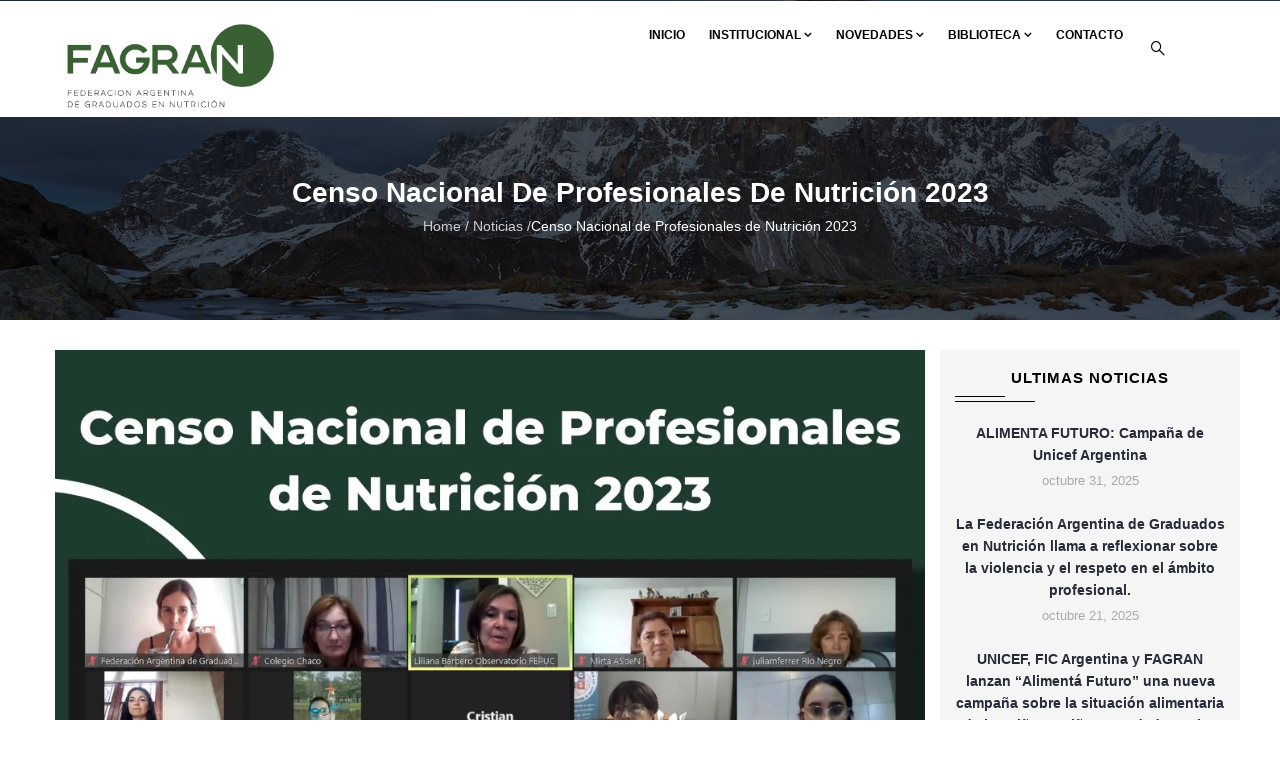

--- FILE ---
content_type: text/html; charset=UTF-8
request_url: https://www.fagran.org.ar/2022/12/01/censo-nacional-de-profesionales-de-nutricion-2023/
body_size: 15973
content:
<!DOCTYPE html><html lang="es" class="no-js"><head><script data-no-optimize="1">var litespeed_docref=sessionStorage.getItem("litespeed_docref");litespeed_docref&&(Object.defineProperty(document,"referrer",{get:function(){return litespeed_docref}}),sessionStorage.removeItem("litespeed_docref"));</script> <meta http-equiv="content-type" content="text/html; charset=UTF-8"><meta name="apple-touch-fullscreen" content="yes"/><meta name="MobileOptimized" content="320"/><meta name="viewport" content="width=device-width, initial-scale=1, maximum-scale=1, user-scalable=no"><link rel="profile" href="http://gmpg.org/xfn/11"><title>Censo Nacional de Profesionales de Nutrición 2023 &#8211; Fagran</title><meta name='robots' content='max-image-preview:large' /><link rel='dns-prefetch' href='//fonts.googleapis.com' /><link rel='preconnect' href='https://fonts.gstatic.com' crossorigin /><link rel="alternate" type="application/rss+xml" title="Fagran &raquo; Feed" href="https://www.fagran.org.ar/feed/" /><link rel="alternate" type="application/rss+xml" title="Fagran &raquo; Feed de los comentarios" href="https://www.fagran.org.ar/comments/feed/" /><link rel="alternate" type="application/rss+xml" title="Fagran &raquo; Comentario Censo Nacional de Profesionales de Nutrición 2023 del feed" href="https://www.fagran.org.ar/2022/12/01/censo-nacional-de-profesionales-de-nutricion-2023/feed/" /><style id="litespeed-ccss">.wp-block-file__embed{margin-bottom:1em}ol,ul{box-sizing:border-box}:root{--wp--preset--font-size--normal:16px;--wp--preset--font-size--huge:42px}body{--wp--preset--color--black:#000;--wp--preset--color--cyan-bluish-gray:#abb8c3;--wp--preset--color--white:#fff;--wp--preset--color--pale-pink:#f78da7;--wp--preset--color--vivid-red:#cf2e2e;--wp--preset--color--luminous-vivid-orange:#ff6900;--wp--preset--color--luminous-vivid-amber:#fcb900;--wp--preset--color--light-green-cyan:#7bdcb5;--wp--preset--color--vivid-green-cyan:#00d084;--wp--preset--color--pale-cyan-blue:#8ed1fc;--wp--preset--color--vivid-cyan-blue:#0693e3;--wp--preset--color--vivid-purple:#9b51e0;--wp--preset--gradient--vivid-cyan-blue-to-vivid-purple:linear-gradient(135deg,rgba(6,147,227,1) 0%,#9b51e0 100%);--wp--preset--gradient--light-green-cyan-to-vivid-green-cyan:linear-gradient(135deg,#7adcb4 0%,#00d082 100%);--wp--preset--gradient--luminous-vivid-amber-to-luminous-vivid-orange:linear-gradient(135deg,rgba(252,185,0,1) 0%,rgba(255,105,0,1) 100%);--wp--preset--gradient--luminous-vivid-orange-to-vivid-red:linear-gradient(135deg,rgba(255,105,0,1) 0%,#cf2e2e 100%);--wp--preset--gradient--very-light-gray-to-cyan-bluish-gray:linear-gradient(135deg,#eee 0%,#a9b8c3 100%);--wp--preset--gradient--cool-to-warm-spectrum:linear-gradient(135deg,#4aeadc 0%,#9778d1 20%,#cf2aba 40%,#ee2c82 60%,#fb6962 80%,#fef84c 100%);--wp--preset--gradient--blush-light-purple:linear-gradient(135deg,#ffceec 0%,#9896f0 100%);--wp--preset--gradient--blush-bordeaux:linear-gradient(135deg,#fecda5 0%,#fe2d2d 50%,#6b003e 100%);--wp--preset--gradient--luminous-dusk:linear-gradient(135deg,#ffcb70 0%,#c751c0 50%,#4158d0 100%);--wp--preset--gradient--pale-ocean:linear-gradient(135deg,#fff5cb 0%,#b6e3d4 50%,#33a7b5 100%);--wp--preset--gradient--electric-grass:linear-gradient(135deg,#caf880 0%,#71ce7e 100%);--wp--preset--gradient--midnight:linear-gradient(135deg,#020381 0%,#2874fc 100%);--wp--preset--font-size--small:13px;--wp--preset--font-size--medium:20px;--wp--preset--font-size--large:36px;--wp--preset--font-size--x-large:42px;--wp--preset--spacing--20:.44rem;--wp--preset--spacing--30:.67rem;--wp--preset--spacing--40:1rem;--wp--preset--spacing--50:1.5rem;--wp--preset--spacing--60:2.25rem;--wp--preset--spacing--70:3.38rem;--wp--preset--spacing--80:5.06rem;--wp--preset--shadow--natural:6px 6px 9px rgba(0,0,0,.2);--wp--preset--shadow--deep:12px 12px 50px rgba(0,0,0,.4);--wp--preset--shadow--sharp:6px 6px 0px rgba(0,0,0,.2);--wp--preset--shadow--outlined:6px 6px 0px -3px rgba(255,255,255,1),6px 6px rgba(0,0,0,1);--wp--preset--shadow--crisp:6px 6px 0px rgba(0,0,0,1)}[class^=gv-icon]{font-family:'gva-icon'!important;speak:none;font-style:normal;font-weight:400;font-variant:normal;text-transform:none;line-height:1;-webkit-font-smoothing:antialiased;-moz-osx-font-smoothing:grayscale}.gv-icon-4:before{content:"\e903"}.gv-icon-8:before{content:"\e907"}.gv-icon-52:before{content:"\e933"}.gv-icon-103:before{content:"\e966"}.gv-icon-194:before{content:"\e9c1"}.gv-icon-579:before{content:"\eb42"}.gv-icon-1126:before{content:"\ed65"}.fa{display:inline-block;font:normal normal normal 14px/1 FontAwesome;font-size:inherit;text-rendering:auto;-webkit-font-smoothing:antialiased;-moz-osx-font-smoothing:grayscale}html{font-family:sans-serif;-ms-text-size-adjust:100%;-webkit-text-size-adjust:100%}body{margin:0}article,header,section{display:block}[hidden]{display:none}a{background:0 0}h1{font-size:2em;margin:.67em 0}img{border:0}input{color:inherit;font:inherit;margin:0}input[type=submit]{-webkit-appearance:button}input::-moz-focus-inner{border:0;padding:0}input{line-height:normal}*{-webkit-box-sizing:border-box;-moz-box-sizing:border-box;box-sizing:border-box}*:before,*:after{-webkit-box-sizing:border-box;-moz-box-sizing:border-box;box-sizing:border-box}html{font-size:10px}body{font-family:"Open Sans",Arial,Helvetica,sans-serif;font-size:14px;line-height:1.8;color:#657184;background:#fff;font-weight:400}input{font-family:inherit;font-size:inherit;line-height:inherit}a{color:#262c38;text-decoration:none}img{vertical-align:middle}h1{font-family:"Montserrat","Helvetica Neue",Helvetica,Arial,sans-serif;font-weight:600;line-height:1.1;color:#262c38}h1{margin-top:25px;margin-bottom:12.5px}h1{font-size:30px}.text-center{text-align:center}ul,ol{margin-top:0;margin-bottom:12.5px}ul ul{margin-bottom:0}.container{margin-right:auto;margin-left:auto;padding-left:15px;padding-right:15px}.container:before,.container:after{content:" ";display:table}.container:after{clear:both}@media (min-width:768px){.container{width:750px}}@media (min-width:992px){.container{width:970px}}@media (min-width:1200px){.container{width:1200px}}.row{margin-left:-15px;margin-right:-15px}.row:before,.row:after{content:" ";display:table}.row:after{clear:both}.col-md-2,.col-lg-2,.col-xs-4,.col-md-9,.col-lg-9,.col-md-10,.col-lg-10,.col-xs-12,.col-sm-12{position:relative;min-height:1px;padding-left:15px;padding-right:15px}.col-xs-4,.col-xs-12{float:left}.col-xs-4{width:33.33333%}.col-xs-12{width:100%}@media (min-width:768px){.col-sm-12{float:left}.col-sm-12{width:100%}}@media (min-width:992px){.col-md-2,.col-md-9,.col-md-10{float:left}.col-md-2{width:16.66667%}.col-md-9{width:75%}.col-md-10{width:83.33333%}}@media (min-width:1200px){.col-lg-2,.col-lg-9,.col-lg-10{float:left}.col-lg-2{width:16.66667%}.col-lg-9{width:75%}.col-lg-10{width:83.33333%}}.form-control{display:block;width:100%;height:39px;padding:6px 12px;font-size:14px;line-height:1.8;color:#555;background-color:#fff;background-image:none;border:1px solid #ccc;border-radius:4px;-webkit-box-shadow:inset 0 1px 1px rgba(0,0,0,.075);box-shadow:inset 0 1px 1px rgba(0,0,0,.075)}.form-control::-moz-placeholder{color:#777;opacity:1}.form-control:-ms-input-placeholder{color:#777}.form-control::-webkit-input-placeholder{color:#777}.caret{display:inline-block;width:8px;height:8px;position:relative}.caret:after{content:'\f107';position:absolute;left:0;top:-1px;z-index:1;font-family:'FontAwesome';line-height:1}.input-group-addon{display:table-cell}.input-group-addon{width:1%;white-space:nowrap;vertical-align:middle}.input-group-addon{padding:6px 12px;font-size:14px;font-weight:400;line-height:1;color:#555;text-align:center;background-color:#eee;border:1px solid #ccc;border-radius:4px}.input-group-addon:last-child{border-bottom-left-radius:0;border-top-left-radius:0}.input-group-addon:last-child{border-left:0}.nav{margin-bottom:0;padding-left:0;list-style:none}.nav:before,.nav:after{content:" ";display:table}.nav:after{clear:both}.nav>li{position:relative;display:block}.nav>li>a{position:relative;display:block;padding:8px 30px}.navbar-collapse{overflow-x:visible;padding-right:10px;padding-left:10px;border-top:1px solid transparent;box-shadow:inset 0 1px 0 rgba(255,255,255,.1);-webkit-overflow-scrolling:touch}.navbar-collapse:before,.navbar-collapse:after{content:" ";display:table}.navbar-collapse:after{clear:both}@media (min-width:768px){.navbar-collapse{width:auto;border-top:0;box-shadow:none}}.navbar-nav{margin:5px -10px}.navbar-nav>li>a{padding-top:10px;padding-bottom:10px;line-height:25px}@media (min-width:768px){.navbar-nav{float:left;margin:0}.navbar-nav>li{float:left}.navbar-nav>li>a{padding-top:10px;padding-bottom:10px}}.breadcrumb{padding:8px 15px;margin-bottom:25px;list-style:none;background-color:transparent;border-radius:4px}.breadcrumb>li{display:inline-block}.breadcrumb>.active{color:#777}.clearfix:before,.clearfix:after{content:" ";display:table}.clearfix:after{clear:both}.hidden{display:none!important;visibility:hidden!important}@-ms-viewport{width:device-width}@media (max-width:767px){.hidden-xs{display:none!important}}@media (min-width:768px) and (max-width:991px){.hidden-sm{display:none!important}}@media (min-width:992px) and (max-width:1199px){.hidden-md{display:none!important}}@media (min-width:1200px){.hidden-lg{display:none!important}}#gva-quickview{position:relative;display:none;max-width:1080px;margin:0 auto;background:#fff}@media (max-width:1100px){#gva-quickview{max-width:550px}}body{overflow-x:hidden;height:auto!important}a{word-break:break-word}img{border:0;vertical-align:top;max-width:100%;height:auto}input[type=text]{background-color:#fff;-webkit-box-shadow:0 0 2px 2px rgba(0,0,0,.02) inset;box-shadow:0 0 2px 2px rgba(0,0,0,.02) inset;border:1px solid rgba(0,0,0,.1);padding:5px 10px}ul li{border:none!important;margin-bottom:0;padding-bottom:0}ol li{border:none!important;margin-bottom:0;padding-bottom:0}.pstatic{position:static!important}.prelative{position:relative!important}html{overflow-x:hidden!important}body{overflow-x:hidden!important}body .wrapper-page{background:#fff;position:relative;z-index:99}.main-page-content{position:relative;z-index:99}#wp-content{min-height:150px;background:#fff}.return-top{background-color:#444;border:2px solid #444;color:#fff;font-weight:700;text-align:center;position:fixed;bottom:30px;right:30px;z-index:999;width:45px;height:45px;text-transform:uppercase;line-height:52px;display:none}.return-top i{font-size:24px}.gva-search-content{opacity:0;filter:alpha(opacity=0);visibility:hidden;z-index:9999;position:fixed;width:100%;height:auto;background:#fff;padding:35px 10px;margin:0 auto;left:0;top:-100px;-webkit-box-shadow:2px 5px 8px rgba(0,0,0,.1);box-shadow:2px 5px 8px rgba(0,0,0,.1)}@media (max-width:991px){.gva-search-content{padding:15px 10px}}.gva-search-content .close-search{color:#000;position:absolute;top:50%;margin-top:-12px;right:30px;z-index:999;line-height:1;display:none}.gva-search-content .close-search i{font-size:24px}.gva-search-content .search-content-inner{width:100%;background:#fff;max-width:900px;margin:0 auto;padding:0}@media (max-width:1020px){.gva-search-content .search-content-inner{padding-right:45px}}.gva-search-content .search-content-inner .content-inner{max-width:1000px;margin:0 auto}@media (max-width:991px){header{padding-top:0!important;padding-bottom:0!important}}header .canvas-menu{float:left;z-index:9;position:absolute;top:50%;margin-top:-10px;left:25px}header.header-default .cart-v2{float:right}.header-mobile{background:#fff!important;width:100%;padding-top:15px;padding-bottom:15px;position:relative}.header-mobile img{vertical-align:middle}.header-mobile .canvas-menu{top:50%!important;margin-top:-15px!important;line-height:1}.header-mobile .canvas-menu a{color:#000!important;font-size:24px}.header-mobile .right,.header-mobile .left{position:static!important}.header-mobile .main-search{margin-top:-18px}.header-mobile .main-search i{color:#000!important}.header-v2{background:rgba(0,0,0,.1);position:absolute;top:0;left:0;width:100%;z-index:999;margin-top:1px}@media (max-width:991px){.header-v2{position:relative}}.header-v2 .logo{padding-top:12px}.header-v2 .header-right{padding-right:80px}.header-v2 .main-search{position:absolute;top:40%;right:50px;width:30px;height:30px;margin-top:-14px;text-align:center;line-height:30px;z-index:11}.header-v2 .mini-cart-header{position:absolute;top:50%;margin-top:-20px;right:15px;z-index:99}.header-v2 ul.navbar-nav.gva-nav-menu{float:right!important}.header-v2 ul.navbar-nav.gva-nav-menu>li>a{color:#fff}.header-v2 ul.navbar-nav.gva-nav-menu>li>a:after{content:'';width:auto;height:1px;position:absolute;left:10px;right:10px;bottom:10px;background:#fff;z-index:11;opacity:0;filter:alpha(opacity=0)}.header-v2 .gva-search a{color:#000}.header-v2 .canvas-menu a{color:#fff}ul.navbar-nav.gva-nav-menu{float:left}ul.navbar-nav.gva-nav-menu>li{margin:0;padding:0;position:relative;list-style:none}ul.navbar-nav.gva-nav-menu>li>a{font-size:12px;font-weight:700;padding:22px 12px;height:auto;position:relative;text-transform:uppercase}ul.navbar-nav.gva-nav-menu>li>a .caret{margin-left:3px;top:-1px}ul.navbar-nav.gva-nav-menu>li:last-child>a:before{display:none}ul.navbar-nav.gva-nav-menu>li>.submenu-inner{border:1px solid rgba(0,0,0,.1)}ul.navbar-nav.gva-nav-menu>li .submenu-inner{-webkit-box-shadow:0 5px 5px rgba(0,0,0,.1);box-shadow:0 5px 5px rgba(0,0,0,.1)}ul.navbar-nav.gva-nav-menu>li .submenu-inner,ul.navbar-nav.gva-nav-menu>li ul.submenu-inner{opacity:0;filter:alpha(opacity=0);-webkit-transform:scale(0);-ms-transform:scale(0);-o-transform:scale(0);transform:scale(0);visibility:hidden;position:absolute;display:block;top:100%;z-index:99999;margin-top:-1px;border-radius:0;-webkit-border-radius:0;-moz-border-radius:0;-ms-border-radius:0;-o-border-radius:0;min-width:200px;padding:15px;background:#fff;list-style-type:none}ul.navbar-nav.gva-nav-menu>li .submenu-inner li,ul.navbar-nav.gva-nav-menu>li ul.submenu-inner li{background:0 0;z-index:9;position:relative;text-align:left}ul.navbar-nav.gva-nav-menu>li .submenu-inner li:last-child,ul.navbar-nav.gva-nav-menu>li ul.submenu-inner li:last-child{border-bottom:none}ul.navbar-nav.gva-nav-menu>li .submenu-inner li a,ul.navbar-nav.gva-nav-menu>li ul.submenu-inner li a{display:block;line-height:1.4;padding:10px 0;font-size:14px}.gva-offcanvas-content{position:fixed;left:-300px;width:300px;max-width:85%;top:0;bottom:0;z-index:9999;visibility:hidden;background:#fff;-webkit-box-shadow:0 0 5px rgba(0,0,0,.3);box-shadow:0 0 5px rgba(0,0,0,.3);opacity:0;filter:alpha(opacity=0)}.gva-offcanvas-content a{color:#000}.gva-offcanvas-content .close-canvas{background:#fff;position:absolute;left:100%;top:100px;z-index:999;font-size:18px;text-align:center;line-height:45px;border:1px solid rgba(0,0,0,.1);-webkit-box-shadow:2px 3px 3px rgba(0,0,0,.1);box-shadow:2px 3px 3px rgba(0,0,0,.1)}.gva-offcanvas-content .close-canvas a{display:inline-block;width:45px;height:45px;color:#000}.gva-offcanvas-content .wp-sidebar{overflow-x:hidden;height:100%;padding:20px}.gva-offcanvas-content #gva-mobile-menu{padding:0}.gva-offcanvas-content #gva-mobile-menu ul.gva-mobile-menu{width:100%;margin:0;padding:0}.gva-offcanvas-content #gva-mobile-menu ul.gva-mobile-menu>li{position:relative!important;border-bottom:1px solid rgba(0,0,0,.1);display:block;width:100%}.gva-offcanvas-content #gva-mobile-menu ul.gva-mobile-menu>li a{padding:15px 0 12px;font-family:"Montserrat","Helvetica Neue",Helvetica,Arial,sans-serif;font-size:13px;text-transform:uppercase;font-weight:600;color:#000}.gva-offcanvas-content #gva-mobile-menu ul.gva-mobile-menu>li.menu-item-has-children .caret{border:none;position:absolute;top:20px;margin-top:-10px;right:0;width:30px;height:30px;z-index:9;color:#85827d;background:url("/wp-content/themes/foxin/images/plus.png") no-repeat center center transparent}.gva-offcanvas-content #gva-mobile-menu ul.gva-mobile-menu>li.menu-item-has-children .caret:after{display:none}.gva-offcanvas-content #gva-mobile-menu ul.gva-mobile-menu>li>a{display:block}.gva-offcanvas-content #gva-mobile-menu ul.gva-mobile-menu>li>ul{display:none}.gva-offcanvas-content #gva-mobile-menu ul.gva-mobile-menu>li ul.submenu-inner{position:relative;-webkit-transform:scale(1);-ms-transform:scale(1);-o-transform:scale(1);transform:scale(1);opacity:1;filter:alpha(opacity=100);visibility:visible!important;background:0 0;left:auto;top:auto;padding:0;border:none!important;-webkit-box-shadow:none;box-shadow:none;display:none}.gva-offcanvas-content #gva-mobile-menu ul.gva-mobile-menu>li ul.submenu-inner:before,.gva-offcanvas-content #gva-mobile-menu ul.gva-mobile-menu>li ul.submenu-inner:after{content:" ";display:table}.gva-offcanvas-content #gva-mobile-menu ul.gva-mobile-menu>li ul.submenu-inner:after{clear:both}.gva-offcanvas-content #gva-mobile-menu ul.gva-mobile-menu>li ul.submenu-inner li a{padding:8px 0;font-weight:400;text-transform:none;font-size:15px}.gva-offcanvas-content #gva-mobile-menu ul.gva-mobile-menu>li ul.submenu-inner{padding-left:20px}.wp-sidebar ul{list-style:none;padding:0;margin-bottom:0!important}.wp-sidebar ul li{list-style:none}.wp-sidebar ul li a{padding:8px 0;font-size:14px;display:inline-block}.wp-sidebar ul li:first-child>a{padding-top:0}.wp-sidebar ul>li ul{padding-left:20px}.gva-main-search{padding-top:10px;padding-bottom:10px}.gva-main-search .gva-search{position:relative}.gva-main-search .gva-search input{background:0 0;-webkit-box-shadow:none;box-shadow:none;border-radius:0;-webkit-border-radius:0;-moz-border-radius:0;-ms-border-radius:0;-o-border-radius:0;height:50px}.gva-main-search .gva-search input.input-search{background:#fff}.gva-main-search .gva-search .btn-search{position:absolute;width:50px;height:100%;right:0;top:0;z-index:9;padding:0;background:0 0;border:none;border-radius:0;-webkit-border-radius:0;-moz-border-radius:0;-ms-border-radius:0;-o-border-radius:0}.gva-main-search .gva-search .btn-search input{border:none}.post .entry-title{font-size:16px;font-weight:400;line-height:26px;font-weight:600;margin-bottom:5px}.post .entry-meta{font-family:"Open Sans",Arial,Helvetica,sans-serif;font-size:13px;font-weight:400}.post .entry-meta i{margin-right:5px;color:#5f5f5f!important}.post .entry-meta .author{color:#999}.post .entry-meta>span:last-child{margin-right:0}.post .cat-links a{color:#386033}.single.single-post #wp-content{margin-bottom:30px}.single.single-post .entry-title{font-size:36px;line-height:42px;letter-spacing:0;font-family:"Montserrat","Helvetica Neue",Helvetica,Arial,sans-serif;color:#242424;text-transform:none;margin-bottom:6px}.single.single-post .entry-meta{margin:5px 0 30px;color:#999}.single.single-post .entry-meta i{color:#5f5f5f!important}.single.single-post .entry-meta a{color:#242424}#wp-main-content{min-height:50px}.custom-breadcrumb{position:relative;background:#fafafa;padding:10px 0;margin-bottom:30px;color:#858585}.custom-breadcrumb .breadcrumb{margin-bottom:0;padding:5px 0}.title-layout-standard .custom-breadcrumb{padding:25px 0;background:#fafafa;margin-bottom:45px;font-size:14px}.title-layout-standard .custom-breadcrumb a{color:#858585}.title-layout-standard .custom-breadcrumb .container{position:relative}#gva-overlay{position:fixed;width:100%;height:100%;background:rgba(0,0,0,.6);top:0;left:0;z-index:99;display:none}body,.post .entry-meta{font-family:Montserrat,sans-serif}body{color:#000}header{background:#FFFFFF!important}header{color:#2b8c45}header a{color:#000}ul.gva-main-menu{color:#000}ul.gva-main-menu>li>a{color:#000000!important}ul.gva-main-menu .submenu-inner{color:#000}ul.gva-main-menu .submenu-inner a{color:#000}.logo img{border:0;vertical-align:top;max-width:135%;height:auto}[class^=gv-icon]{font-family:'gva-icon'!important;speak:none;font-style:normal;font-weight:400;font-variant:normal;text-transform:none;line-height:1;-webkit-font-smoothing:antialiased;-moz-osx-font-smoothing:grayscale;margin-right:5px}.sidebar{background:#f5f5f5}.post-thumbnail{min-height:293px;overflow:hidden}@media (max-width:600px){.post-thumbnail{min-height:190px}}</style><link rel="preload" data-asynced="1" data-optimized="2" as="style" onload="this.onload=null;this.rel='stylesheet'" href="https://www.fagran.org.ar/wp-content/litespeed/css/ca763b5c93b68e65581b6a7a181b3b7b.css?ver=e35c9" /><script type="litespeed/javascript">!function(a){"use strict";var b=function(b,c,d){function e(a){return h.body?a():void setTimeout(function(){e(a)})}function f(){i.addEventListener&&i.removeEventListener("load",f),i.media=d||"all"}var g,h=a.document,i=h.createElement("link");if(c)g=c;else{var j=(h.body||h.getElementsByTagName("head")[0]).childNodes;g=j[j.length-1]}var k=h.styleSheets;i.rel="stylesheet",i.href=b,i.media="only x",e(function(){g.parentNode.insertBefore(i,c?g:g.nextSibling)});var l=function(a){for(var b=i.href,c=k.length;c--;)if(k[c].href===b)return a();setTimeout(function(){l(a)})};return i.addEventListener&&i.addEventListener("load",f),i.onloadcssdefined=l,l(f),i};"undefined"!=typeof exports?exports.loadCSS=b:a.loadCSS=b}("undefined"!=typeof global?global:this);!function(a){if(a.loadCSS){var b=loadCSS.relpreload={};if(b.support=function(){try{return a.document.createElement("link").relList.supports("preload")}catch(b){return!1}},b.poly=function(){for(var b=a.document.getElementsByTagName("link"),c=0;c<b.length;c++){var d=b[c];"preload"===d.rel&&"style"===d.getAttribute("as")&&(a.loadCSS(d.href,d,d.getAttribute("media")),d.rel=null)}},!b.support()){b.poly();var c=a.setInterval(b.poly,300);a.addEventListener&&a.addEventListener("load",function(){b.poly(),a.clearInterval(c)}),a.attachEvent&&a.attachEvent("onload",function(){a.clearInterval(c)})}}}(this);</script> <link rel="preload" as="style" href="https://fonts.googleapis.com/css?family=Montserrat&#038;display=swap&#038;ver=1750184194" /><noscript><link rel="stylesheet" href="https://fonts.googleapis.com/css?family=Montserrat&#038;display=swap&#038;ver=1750184194" /></noscript> <script type="litespeed/javascript" data-src="https://www.fagran.org.ar/wp-includes/js/jquery/jquery.min.js?ver=3.7.1" id="jquery-core-js"></script> <script type="litespeed/javascript" data-src="https://www.fagran.org.ar/wp-content/themes/foxin/js/perfect-scrollbar.jquery.min.js?ver=6.8.3" id="scrollbar-js"></script> <link rel="https://api.w.org/" href="https://www.fagran.org.ar/wp-json/" /><link rel="alternate" title="JSON" type="application/json" href="https://www.fagran.org.ar/wp-json/wp/v2/posts/17658" /><link rel="EditURI" type="application/rsd+xml" title="RSD" href="https://www.fagran.org.ar/xmlrpc.php?rsd" /><meta name="generator" content="WordPress 6.8.3" /><link rel="canonical" href="https://www.fagran.org.ar/2022/12/01/censo-nacional-de-profesionales-de-nutricion-2023/" /><link rel='shortlink' href='https://www.fagran.org.ar/?p=17658' /><link rel="alternate" title="oEmbed (JSON)" type="application/json+oembed" href="https://www.fagran.org.ar/wp-json/oembed/1.0/embed?url=https%3A%2F%2Fwww.fagran.org.ar%2F2022%2F12%2F01%2Fcenso-nacional-de-profesionales-de-nutricion-2023%2F" /><link rel="alternate" title="oEmbed (XML)" type="text/xml+oembed" href="https://www.fagran.org.ar/wp-json/oembed/1.0/embed?url=https%3A%2F%2Fwww.fagran.org.ar%2F2022%2F12%2F01%2Fcenso-nacional-de-profesionales-de-nutricion-2023%2F&#038;format=xml" /><meta name="framework" content="Redux 4.2.11" /><meta name="generator" content="Powered by WPBakery Page Builder - drag and drop page builder for WordPress."/><meta name="generator" content="Powered by Slider Revolution 6.5.24 - responsive, Mobile-Friendly Slider Plugin for WordPress with comfortable drag and drop interface." /><link rel="icon" href="https://www.fagran.org.ar/wp-content/uploads/2022/08/cropped-FAGRAN_logo_icono-verde-32x32.png" sizes="32x32" /><link rel="icon" href="https://www.fagran.org.ar/wp-content/uploads/2022/08/cropped-FAGRAN_logo_icono-verde-192x192.png" sizes="192x192" /><link rel="apple-touch-icon" href="https://www.fagran.org.ar/wp-content/uploads/2022/08/cropped-FAGRAN_logo_icono-verde-180x180.png" /><meta name="msapplication-TileImage" content="https://www.fagran.org.ar/wp-content/uploads/2022/08/cropped-FAGRAN_logo_icono-verde-270x270.png" /><noscript><style>.wpb_animate_when_almost_visible { opacity: 1; }</style></noscript></head><body class="wp-singular post-template-default single single-post postid-17658 single-format-standard wp-theme-foxin wp-child-theme-foxin_child  fullwidth wpb-js-composer js-comp-ver-6.9.0 vc_responsive"><div class="wrapper-page header-absolute"><header class="header-default header-v2"><div class="no-sticky"><div class="header-mobile hidden-lg hidden-md"><div class="container"><div class="row"><div class="left col-xs-4"><div class="hidden-lg hidden-md"><div class="canvas-menu gva-offcanvas">
<a class="dropdown-toggle" data-canvas=".mobile" href="#"><i class="gv-icon-103"></i></a></div><div class="gva-offcanvas-content mobile"><div class="close-canvas"><a><i class="gv-icon-8"></i></a></div><div class="wp-sidebar sidebar"><div id="gva-mobile-menu" class="navbar-collapse"><ul id="menu-general" class="nav navbar-nav gva-nav-menu gva-mobile-menu"><li id="menu-item-2722" class="menu-item menu-item-type-post_type menu-item-object-page menu-item-home menu-item-2722"><a href="https://www.fagran.org.ar/">Inicio</a></li><li id="menu-item-2723" class="menu-item menu-item-type-custom menu-item-object-custom menu-item-has-children menu-item-2723"><a href="#">Institucional<span class="caret"></span></a><ul class="submenu-inner "><li id="menu-item-2724" class="menu-item menu-item-type-post_type menu-item-object-page menu-item-2724"><a href="https://www.fagran.org.ar/sobre-fagran/">Sobre FAGRAN</a></li><li id="menu-item-2725" class="menu-item menu-item-type-post_type menu-item-object-page menu-item-2725"><a href="https://www.fagran.org.ar/autoridades/">Autoridades</a></li><li id="menu-item-37159" class="menu-item menu-item-type-post_type menu-item-object-page menu-item-37159"><a href="https://www.fagran.org.ar/comisiones-y-grupos-de-trabajo-vigentes/">Comisiones y grupos de trabajo vigentes</a></li><li id="menu-item-37158" class="menu-item menu-item-type-post_type menu-item-object-page menu-item-37158"><a href="https://www.fagran.org.ar/comisiones-comites-proyectos/">Comisiones y grupos de trabajo finalizados</a></li><li id="menu-item-2726" class="menu-item menu-item-type-post_type menu-item-object-page menu-item-2726"><a href="https://www.fagran.org.ar/entidades-miembro/">Entidades Miembro</a></li></ul></li><li id="menu-item-2730" class="menu-item menu-item-type-custom menu-item-object-custom menu-item-has-children menu-item-2730"><a href="/novedades">Novedades<span class="caret"></span></a><ul class="submenu-inner "><li id="menu-item-37148" class="menu-item menu-item-type-post_type menu-item-object-page menu-item-37148"><a href="https://www.fagran.org.ar/honorarios-minimos/">Honorarios Mínimos</a></li><li id="menu-item-2731" class="menu-item menu-item-type-taxonomy menu-item-object-category current-post-ancestor current-menu-parent current-post-parent menu-item-2731"><a href="https://www.fagran.org.ar/category/noticias/">Noticias</a></li></ul></li><li id="menu-item-2734" class="menu-item menu-item-type-custom menu-item-object-custom menu-item-has-children menu-item-2734"><a href="/documentos">Biblioteca<span class="caret"></span></a><ul class="submenu-inner "><li id="menu-item-3290" class="menu-item menu-item-type-post_type menu-item-object-page menu-item-3290"><a href="https://www.fagran.org.ar/documentos-fragran/">Documentos FAGRAN</a></li><li id="menu-item-37140" class="menu-item menu-item-type-post_type menu-item-object-page menu-item-37140"><a href="https://www.fagran.org.ar/documentos-colaborativos/">Documentos Colaborativos</a></li><li id="menu-item-3289" class="menu-item menu-item-type-post_type menu-item-object-page menu-item-3289"><a href="https://www.fagran.org.ar/documentos-otros/">Otros Documentos</a></li></ul></li><li id="menu-item-2735" class="menu-item menu-item-type-post_type menu-item-object-page menu-item-2735"><a href="https://www.fagran.org.ar/contacto-fagran/">Contacto</a></li></ul></div><div class="after-offcanvas"></div></div></div></div></div><div class="center text-center col-xs-4"><div class="logo-menu">
<a href="https://www.fagran.org.ar/">
<img data-lazyloaded="1" src="[data-uri]" width="670" height="305" data-src="https://www.fagran.org.ar/wp-content/uploads/2022/06/FAGRAN_logo_horizontal-verde-1-e1656763354792.png" alt="Fagran" />
</a></div></div><div class="right col-xs-4"><div class="main-search gva-search">
<a><i class="gv-icon-52"></i></a></div></div></div></div></div><div class="header-mainmenu hidden-xs hidden-sm"><div class="hidden-xs hidden-sm"><div class="canvas-menu gva-offcanvas">
<a class="dropdown-toggle" data-canvas=".default" href="#"><i class="gv-icon-103"></i></a></div><div class="gva-offcanvas-content default"><div class="close-canvas"><a><i class="gv-icon-8"></i></a></div><div class="wp-sidebar sidebar"></div></div></div><div class="container prelative"><div class="prelative"><div class="row"><div class="logo col-lg-2 col-md-2">
<a class="logo-theme" href="https://www.fagran.org.ar/">
<img data-lazyloaded="1" src="[data-uri]" width="670" height="305" data-src="https://www.fagran.org.ar/wp-content/uploads/2022/06/FAGRAN_logo_horizontal-verde-1-e1656763354792.png" alt="Fagran" />
</a></div><div class="col-lg-10 col-md-10 pstatic"><div class="header-right"><div class="content-innter clearfix"><div id="gva-mainmenu" class="pstatic main-menu header-bottom"><div id="gva-main-menu" class="navbar-collapse"><ul id="menu-general-1" class="nav navbar-nav gva-nav-menu gva-main-menu"><li class="menu-item menu-item-type-post_type menu-item-object-page menu-item-home menu-item-2722"><a href="https://www.fagran.org.ar/">Inicio</a></li><li class="menu-item menu-item-type-custom menu-item-object-custom menu-item-has-children menu-item-2723"><a href="#">Institucional<span class="caret"></span></a><ul class="submenu-inner "><li class="menu-item menu-item-type-post_type menu-item-object-page menu-item-2724"><a href="https://www.fagran.org.ar/sobre-fagran/">Sobre FAGRAN</a></li><li class="menu-item menu-item-type-post_type menu-item-object-page menu-item-2725"><a href="https://www.fagran.org.ar/autoridades/">Autoridades</a></li><li class="menu-item menu-item-type-post_type menu-item-object-page menu-item-37159"><a href="https://www.fagran.org.ar/comisiones-y-grupos-de-trabajo-vigentes/">Comisiones y grupos de trabajo vigentes</a></li><li class="menu-item menu-item-type-post_type menu-item-object-page menu-item-37158"><a href="https://www.fagran.org.ar/comisiones-comites-proyectos/">Comisiones y grupos de trabajo finalizados</a></li><li class="menu-item menu-item-type-post_type menu-item-object-page menu-item-2726"><a href="https://www.fagran.org.ar/entidades-miembro/">Entidades Miembro</a></li></ul></li><li class="menu-item menu-item-type-custom menu-item-object-custom menu-item-has-children menu-item-2730"><a href="/novedades">Novedades<span class="caret"></span></a><ul class="submenu-inner "><li class="menu-item menu-item-type-post_type menu-item-object-page menu-item-37148"><a href="https://www.fagran.org.ar/honorarios-minimos/">Honorarios Mínimos</a></li><li class="menu-item menu-item-type-taxonomy menu-item-object-category current-post-ancestor current-menu-parent current-post-parent menu-item-2731"><a href="https://www.fagran.org.ar/category/noticias/">Noticias</a></li></ul></li><li class="menu-item menu-item-type-custom menu-item-object-custom menu-item-has-children menu-item-2734"><a href="/documentos">Biblioteca<span class="caret"></span></a><ul class="submenu-inner "><li class="menu-item menu-item-type-post_type menu-item-object-page menu-item-3290"><a href="https://www.fagran.org.ar/documentos-fragran/">Documentos FAGRAN</a></li><li class="menu-item menu-item-type-post_type menu-item-object-page menu-item-37140"><a href="https://www.fagran.org.ar/documentos-colaborativos/">Documentos Colaborativos</a></li><li class="menu-item menu-item-type-post_type menu-item-object-page menu-item-3289"><a href="https://www.fagran.org.ar/documentos-otros/">Otros Documentos</a></li></ul></li><li class="menu-item menu-item-type-post_type menu-item-object-page menu-item-2735"><a href="https://www.fagran.org.ar/contacto-fagran/">Contacto</a></li></ul></div></div></div><div class="main-search gva-search">
<a><i class="gv-icon-52"></i></a></div><div class="mini-cart-header cart-v2"></div></div></div></div></div></div></div></div></header><div id="page-content"><div class="gva-search-content search-content">
<a class="close-search"><i class="gv-icon-4"></i></a><div class="search-content-inner"><div class="content-inner"><form method="get" class="searchform gva-main-search" action="https://www.fagran.org.ar/"><div class="gva-search">
<input name="s" maxlength="40" class="form-control input-large input-search" type="text" size="20" placeholder="Search...">
<span class="input-group-addon input-large btn-search">
<input type="submit" class="fa" value="&#xf002;" />
</span></div></form></div></div></div><section id="wp-main-content" class="clearfix main-page title-layout-hero"><div class="custom-breadcrumb hero text-light text-center" style="background-image: url('https://www.fagran.org.ar/wp-content/themes/foxin/images/bg-header.jpg')"><div class="container"><h2 class="heading-title">Censo Nacional de Profesionales de Nutrición 2023</h2><ol class="breadcrumb"><li><a href="https://www.fagran.org.ar">Home</a>  /</li> <a href="https://www.fagran.org.ar/category/noticias/">Noticias</a>  /<li class="active">Censo Nacional de Profesionales de Nutrición 2023</li></ol></div></div><div class="container"><div class="main-page-content row"><div class="content-page col-lg-9 col-md-9 col-sm-12 col-xs-12"><div id="wp-content" class="wp-content clearfix"><article id="post-17658" class="post-17658 post type-post status-publish format-standard has-post-thumbnail hentry category-noticias"><div class="post-thumbnail">
<img data-lazyloaded="1" src="[data-uri]" width="1080" height="1080" data-src="https://www.fagran.org.ar/wp-content/uploads/2022/12/WhatsApp-Image-2022-11-30-at-18.56.38.jpeg.webp" class="attachment-post-thumbnail size-post-thumbnail wp-post-image" alt="Censo Nacional de Profesionales de Nutrición 2023" decoding="async" fetchpriority="high" /></div><div class="post-content"><header class="entry-header"><h1 class="entry-title">Censo Nacional de Profesionales de Nutrición 2023</h1><div class="entry-meta">
<span class="post-format hidden">
<a class="entry-format" href="https://www.fagran.org.ar/type/video/">Vídeo</a>
</span>
<span class="cat-links"><a href="https://www.fagran.org.ar/category/noticias/" rel="category tag">Noticias</a></span>&nbsp;&nbsp;|&nbsp;&nbsp;
<span class="entry-date"><a href="https://www.fagran.org.ar/2022/12/01/censo-nacional-de-profesionales-de-nutricion-2023/" rel="bookmark"><i class="gv-icon-1126"></i><time class="entry-date" datetime="2022-12-01T00:19:34+00:00">diciembre 1, 2022</time></a></span><span class="line-1">&nbsp;&nbsp;|&nbsp;&nbsp;</span><span class="byline"><span class="author vcard"><a class="url fn n" href="https://www.fagran.org.ar/author/fagran/" rel="author"><i class="gv-icon-579"></i>Fagran</a></span></span></div></header><div class="entry-content"><p>El pasado 28 de noviembre, FAGRAN convocó a las entidades miembro a la primera reunión informativa por el lanzamiento del Censo.</p><p>El objetivo principal es conocer y actualizar las características sociodemográficas, de formación, ejercicio y situación laboral de los profesionales de la nutrición como dietistas, nutricionistas, licenciadxs en nutrición, entre otros, de todo el país.</p><p>Este Censo se desarrollará de manera online y la recolección de datos será por medio de un formulario electrónico.</p><p>Consta de dos etapas. Hasta el momento comenzamos con la primera, la cual está destinada a conocer a las ENTIDADES que agrupan a profesionales de todo el país, para luego en marzo del año 2023, comenzar con la segunda etapa destinada a conocer la REALIDAD profesional del colectivo nacional.</p><p>Seguiremos comunicando cómo avanzamos.</p></div></div></article><div id="comments" class="comments-area"><div id="respond" class="comment-respond"><h3 id="reply-title" class="comment-reply-title">Deja una respuesta <small><a rel="nofollow" id="cancel-comment-reply-link" href="/2022/12/01/censo-nacional-de-profesionales-de-nutricion-2023/#respond" style="display:none;">Cancelar la respuesta</a></small></h3><form action="https://www.fagran.org.ar/wp-comments-post.php" method="post" id="commentform" class="comment-form"><p class="comment-notes"><span id="email-notes">Tu dirección de correo electrónico no será publicada.</span> <span class="required-field-message">Los campos obligatorios están marcados con <span class="required">*</span></span></p><p class="comment-form-comment"><label for="comment">Comentario <span class="required">*</span></label><textarea id="comment" name="comment" cols="45" rows="8" maxlength="65525" required="required"></textarea></p><p class="comment-form-author"><label for="author">Nombre <span class="required">*</span></label> <input id="author" name="author" type="text" value="" size="30" maxlength="245" autocomplete="name" required="required" /></p><p class="comment-form-email"><label for="email">Correo electrónico <span class="required">*</span></label> <input id="email" name="email" type="text" value="" size="30" maxlength="100" aria-describedby="email-notes" autocomplete="email" required="required" /></p><p class="comment-form-url"><label for="url">Web</label> <input id="url" name="url" type="text" value="" size="30" maxlength="200" autocomplete="url" /></p><p class="comment-form-cookies-consent"><input id="wp-comment-cookies-consent" name="wp-comment-cookies-consent" type="checkbox" value="yes" /> <label for="wp-comment-cookies-consent">Guarda mi nombre, correo electrónico y web en este navegador para la próxima vez que comente.</label></p><p class="form-submit"><input name="submit" type="submit" id="submit" class="submit" value="Publicar el comentario" /> <input type='hidden' name='comment_post_ID' value='17658' id='comment_post_ID' />
<input type='hidden' name='comment_parent' id='comment_parent' value='0' /></p></form></div></div><nav class="navigation post-navigation" role="navigation"><h1 class="screen-reader-text">Post navigation</h1><div class="nav-links">
<a href="https://www.fagran.org.ar/2022/09/19/comunicado-del-foro-de-sociedades-cientificas-de-organizaciones-de-la-sociedad-civil-y-de-universidades-en-relacion-a-la-quema-de-humedales/" rel="prev"><span class="meta-nav prev"><i class="gv-icon-158"></i>Previous Post</span><span class="title prev">Comunicado del Foro de Sociedades Científicas, de Organizaciones de la Sociedad Civil y de Universidades en relación a la Quema de Humedales</span></a><a href="https://www.fagran.org.ar/2022/12/13/comunicado-en-relacion-al-programa-precios-justos/" rel="next"><span class="meta-nav next">Next Post<i class="gv-icon-159"></i></span><span class="title next">COMUNICADO EN RELACIÓN AL PROGRAMA PRECIOS JUSTOS</span></a></div></nav></div></div><div class="sidebar wp-sidebar sidebar-right col-lg-3 col-md-3 col-xs-12 pull-right"><div class="sidebar-inner"><aside id="recent-posts-3" class="widget clearfix widget_recent_entries"><h3 class="widget-title"><span>Ultimas Noticias</span></h3><ul><li>
<a href="https://www.fagran.org.ar/2025/10/31/alimenta-futuro-campana-de-unicef-argentina/">ALIMENTA FUTURO: Campaña de Unicef Argentina</a>
<span class="post-date">octubre 31, 2025</span></li><li>
<a href="https://www.fagran.org.ar/2025/10/21/la-federacion-argentina-de-graduados-en-nutricion-llama-a-reflexionar-sobre-la-violencia-y-el-respeto-en-el-ambito-profesional/">La Federación Argentina de Graduados en Nutrición llama a reflexionar sobre la violencia y el respeto en el ámbito profesional.</a>
<span class="post-date">octubre 21, 2025</span></li><li>
<a href="https://www.fagran.org.ar/2025/10/03/unicef-fic-argentina-y-fagran-lanzan-alimenta-futuro-una-nueva-campana-sobre-la-situacion-alimentaria-de-las-ninas-y-ninos-en-edad-escolar/">UNICEF, FIC Argentina y FAGRAN lanzan “Alimentá Futuro” una nueva campaña sobre la situación alimentaria de las niñas y niños en edad escolar.</a>
<span class="post-date">octubre 3, 2025</span></li><li>
<a href="https://www.fagran.org.ar/2025/07/29/lactancia-herramientas-digitales-para-su-proteccion/">LACTANCIA: Herramientas digitales para su protección.</a>
<span class="post-date">julio 29, 2025</span></li><li>
<a href="https://www.fagran.org.ar/2025/05/30/desde-fagran-expresamos-nuestro-apoyo-a-las-nutricionistas-y-al-personal-de-salud-del-hospital-garrahan/">Desde FAGRAN expresamos nuestro apoyo a las nutricionistas y al personal de salud del Hospital Garrahan.</a>
<span class="post-date">mayo 30, 2025</span></li></ul></aside><aside id="archives-1" class="widget clearfix widget_archive"><h3 class="widget-title"><span>Archivo</span></h3>		<label class="screen-reader-text" for="archives-dropdown-1">Archivo</label>
<select id="archives-dropdown-1" name="archive-dropdown"><option value="">Elegir el mes</option><option value='https://www.fagran.org.ar/2025/10/'> octubre 2025</option><option value='https://www.fagran.org.ar/2025/07/'> julio 2025</option><option value='https://www.fagran.org.ar/2025/05/'> mayo 2025</option><option value='https://www.fagran.org.ar/2025/04/'> abril 2025</option><option value='https://www.fagran.org.ar/2025/02/'> febrero 2025</option><option value='https://www.fagran.org.ar/2024/12/'> diciembre 2024</option><option value='https://www.fagran.org.ar/2024/11/'> noviembre 2024</option><option value='https://www.fagran.org.ar/2024/09/'> septiembre 2024</option><option value='https://www.fagran.org.ar/2024/08/'> agosto 2024</option><option value='https://www.fagran.org.ar/2024/07/'> julio 2024</option><option value='https://www.fagran.org.ar/2024/06/'> junio 2024</option><option value='https://www.fagran.org.ar/2024/05/'> mayo 2024</option><option value='https://www.fagran.org.ar/2024/04/'> abril 2024</option><option value='https://www.fagran.org.ar/2023/08/'> agosto 2023</option><option value='https://www.fagran.org.ar/2023/07/'> julio 2023</option><option value='https://www.fagran.org.ar/2023/06/'> junio 2023</option><option value='https://www.fagran.org.ar/2023/05/'> mayo 2023</option><option value='https://www.fagran.org.ar/2023/04/'> abril 2023</option><option value='https://www.fagran.org.ar/2023/02/'> febrero 2023</option><option value='https://www.fagran.org.ar/2022/12/'> diciembre 2022</option><option value='https://www.fagran.org.ar/2022/09/'> septiembre 2022</option><option value='https://www.fagran.org.ar/2022/03/'> marzo 2022</option><option value='https://www.fagran.org.ar/2022/02/'> febrero 2022</option><option value='https://www.fagran.org.ar/2022/01/'> enero 2022</option><option value='https://www.fagran.org.ar/2021/12/'> diciembre 2021</option><option value='https://www.fagran.org.ar/2021/11/'> noviembre 2021</option><option value='https://www.fagran.org.ar/2021/10/'> octubre 2021</option><option value='https://www.fagran.org.ar/2021/09/'> septiembre 2021</option><option value='https://www.fagran.org.ar/2021/08/'> agosto 2021</option><option value='https://www.fagran.org.ar/2021/07/'> julio 2021</option><option value='https://www.fagran.org.ar/2021/06/'> junio 2021</option><option value='https://www.fagran.org.ar/2021/05/'> mayo 2021</option><option value='https://www.fagran.org.ar/2021/04/'> abril 2021</option><option value='https://www.fagran.org.ar/2021/02/'> febrero 2021</option><option value='https://www.fagran.org.ar/2020/12/'> diciembre 2020</option><option value='https://www.fagran.org.ar/2020/11/'> noviembre 2020</option><option value='https://www.fagran.org.ar/2020/10/'> octubre 2020</option><option value='https://www.fagran.org.ar/2020/09/'> septiembre 2020</option><option value='https://www.fagran.org.ar/2020/08/'> agosto 2020</option><option value='https://www.fagran.org.ar/2020/07/'> julio 2020</option><option value='https://www.fagran.org.ar/2020/05/'> mayo 2020</option><option value='https://www.fagran.org.ar/2020/04/'> abril 2020</option><option value='https://www.fagran.org.ar/2020/01/'> enero 2020</option><option value='https://www.fagran.org.ar/2019/10/'> octubre 2019</option><option value='https://www.fagran.org.ar/2019/09/'> septiembre 2019</option><option value='https://www.fagran.org.ar/2019/08/'> agosto 2019</option><option value='https://www.fagran.org.ar/2019/07/'> julio 2019</option><option value='https://www.fagran.org.ar/2019/06/'> junio 2019</option><option value='https://www.fagran.org.ar/2019/05/'> mayo 2019</option><option value='https://www.fagran.org.ar/2019/04/'> abril 2019</option><option value='https://www.fagran.org.ar/2019/03/'> marzo 2019</option><option value='https://www.fagran.org.ar/2019/02/'> febrero 2019</option><option value='https://www.fagran.org.ar/2019/01/'> enero 2019</option><option value='https://www.fagran.org.ar/2018/12/'> diciembre 2018</option><option value='https://www.fagran.org.ar/2018/11/'> noviembre 2018</option><option value='https://www.fagran.org.ar/2018/10/'> octubre 2018</option><option value='https://www.fagran.org.ar/2018/09/'> septiembre 2018</option><option value='https://www.fagran.org.ar/2018/08/'> agosto 2018</option><option value='https://www.fagran.org.ar/2018/07/'> julio 2018</option><option value='https://www.fagran.org.ar/2018/06/'> junio 2018</option><option value='https://www.fagran.org.ar/2018/05/'> mayo 2018</option><option value='https://www.fagran.org.ar/2018/04/'> abril 2018</option><option value='https://www.fagran.org.ar/2018/03/'> marzo 2018</option><option value='https://www.fagran.org.ar/2017/11/'> noviembre 2017</option><option value='https://www.fagran.org.ar/2017/09/'> septiembre 2017</option><option value='https://www.fagran.org.ar/2017/08/'> agosto 2017</option><option value='https://www.fagran.org.ar/2017/07/'> julio 2017</option><option value='https://www.fagran.org.ar/2017/06/'> junio 2017</option><option value='https://www.fagran.org.ar/2017/05/'> mayo 2017</option><option value='https://www.fagran.org.ar/2017/04/'> abril 2017</option><option value='https://www.fagran.org.ar/2017/03/'> marzo 2017</option><option value='https://www.fagran.org.ar/2016/12/'> diciembre 2016</option><option value='https://www.fagran.org.ar/2016/11/'> noviembre 2016</option><option value='https://www.fagran.org.ar/2016/10/'> octubre 2016</option><option value='https://www.fagran.org.ar/2016/09/'> septiembre 2016</option><option value='https://www.fagran.org.ar/2016/07/'> julio 2016</option><option value='https://www.fagran.org.ar/2016/05/'> mayo 2016</option><option value='https://www.fagran.org.ar/2016/04/'> abril 2016</option><option value='https://www.fagran.org.ar/2016/03/'> marzo 2016</option><option value='https://www.fagran.org.ar/2016/01/'> enero 2016</option><option value='https://www.fagran.org.ar/2015/12/'> diciembre 2015</option><option value='https://www.fagran.org.ar/2015/11/'> noviembre 2015</option><option value='https://www.fagran.org.ar/2015/10/'> octubre 2015</option><option value='https://www.fagran.org.ar/2015/09/'> septiembre 2015</option><option value='https://www.fagran.org.ar/2015/08/'> agosto 2015</option><option value='https://www.fagran.org.ar/2015/07/'> julio 2015</option><option value='https://www.fagran.org.ar/2015/06/'> junio 2015</option><option value='https://www.fagran.org.ar/2015/05/'> mayo 2015</option><option value='https://www.fagran.org.ar/2015/04/'> abril 2015</option><option value='https://www.fagran.org.ar/2015/03/'> marzo 2015</option><option value='https://www.fagran.org.ar/2015/02/'> febrero 2015</option><option value='https://www.fagran.org.ar/2015/01/'> enero 2015</option><option value='https://www.fagran.org.ar/2014/12/'> diciembre 2014</option><option value='https://www.fagran.org.ar/2014/10/'> octubre 2014</option><option value='https://www.fagran.org.ar/2014/09/'> septiembre 2014</option><option value='https://www.fagran.org.ar/2014/08/'> agosto 2014</option><option value='https://www.fagran.org.ar/2014/07/'> julio 2014</option><option value='https://www.fagran.org.ar/2014/06/'> junio 2014</option><option value='https://www.fagran.org.ar/2014/05/'> mayo 2014</option><option value='https://www.fagran.org.ar/2014/04/'> abril 2014</option><option value='https://www.fagran.org.ar/2014/03/'> marzo 2014</option><option value='https://www.fagran.org.ar/2014/02/'> febrero 2014</option><option value='https://www.fagran.org.ar/2014/01/'> enero 2014</option><option value='https://www.fagran.org.ar/2013/12/'> diciembre 2013</option><option value='https://www.fagran.org.ar/2013/11/'> noviembre 2013</option><option value='https://www.fagran.org.ar/2013/10/'> octubre 2013</option><option value='https://www.fagran.org.ar/2013/02/'> febrero 2013</option><option value='https://www.fagran.org.ar/2012/12/'> diciembre 2012</option><option value='https://www.fagran.org.ar/2012/09/'> septiembre 2012</option></select></aside></div></div></div></div></section></div><div id="gva-overlay"></div></div><footer id="wp-footer" class="clearfix"><div style="background-color: #386033;color: #fff;min-height: 50px;padding-top: 15px;"><div class="container"><div class="row"><div class="col-sm-12 col-xs-12 text-center">
FAGRAN es una entidad libre de conflictos de intereses económicos con la industria alimentaria, farmacéutica y/o nutroterápica.</div></div></div></div><div class="copyright"><div class="container"><div class="row"><div class="col-sm-8 col-xs-12">
Copyright © 2025 - Fragran.org.ar</div><div class="col-sm-4 col-xs-12"><ul class="socials"><li><a href="https://www.facebook.com/FAGRANnutricion/"><i class="gv-icon-1405"></i></a></li><li><a href="https://www.instagram.com/fagrannutricion/"><i class="gv-icon-1411"></i></a></li><li><a href="https://twitter.com/fagrannutricion"><img data-lazyloaded="1" src="[data-uri]" width="20" height="20" data-src="https://www.fagran.org.ar/wp-content/uploads/2025/01/x.png" alt=""></a></li><li><a href="https://www.linkedin.com/in/fagran/"><i class="gv-icon-1408"></i></a></li><li><a href="https://www.youtube.com/c/FAGRANnutricion"><i class="gv-icon-1407"></i></a></li></ul></div></div></div></div><div id="gva-quickview" class="clearfix"></div><div class="return-top default"><i class="gv-icon-194"></i></div></footer> <script type="speculationrules">{"prefetch":[{"source":"document","where":{"and":[{"href_matches":"\/*"},{"not":{"href_matches":["\/wp-*.php","\/wp-admin\/*","\/wp-content\/uploads\/*","\/wp-content\/*","\/wp-content\/plugins\/*","\/wp-content\/themes\/foxin_child\/*","\/wp-content\/themes\/foxin\/*","\/*\\?(.+)"]}},{"not":{"selector_matches":"a[rel~=\"nofollow\"]"}},{"not":{"selector_matches":".no-prefetch, .no-prefetch a"}}]},"eagerness":"conservative"}]}</script> <script data-no-optimize="1">window.lazyLoadOptions=Object.assign({},{threshold:300},window.lazyLoadOptions||{});!function(t,e){"object"==typeof exports&&"undefined"!=typeof module?module.exports=e():"function"==typeof define&&define.amd?define(e):(t="undefined"!=typeof globalThis?globalThis:t||self).LazyLoad=e()}(this,function(){"use strict";function e(){return(e=Object.assign||function(t){for(var e=1;e<arguments.length;e++){var n,a=arguments[e];for(n in a)Object.prototype.hasOwnProperty.call(a,n)&&(t[n]=a[n])}return t}).apply(this,arguments)}function o(t){return e({},at,t)}function l(t,e){return t.getAttribute(gt+e)}function c(t){return l(t,vt)}function s(t,e){return function(t,e,n){e=gt+e;null!==n?t.setAttribute(e,n):t.removeAttribute(e)}(t,vt,e)}function i(t){return s(t,null),0}function r(t){return null===c(t)}function u(t){return c(t)===_t}function d(t,e,n,a){t&&(void 0===a?void 0===n?t(e):t(e,n):t(e,n,a))}function f(t,e){et?t.classList.add(e):t.className+=(t.className?" ":"")+e}function _(t,e){et?t.classList.remove(e):t.className=t.className.replace(new RegExp("(^|\\s+)"+e+"(\\s+|$)")," ").replace(/^\s+/,"").replace(/\s+$/,"")}function g(t){return t.llTempImage}function v(t,e){!e||(e=e._observer)&&e.unobserve(t)}function b(t,e){t&&(t.loadingCount+=e)}function p(t,e){t&&(t.toLoadCount=e)}function n(t){for(var e,n=[],a=0;e=t.children[a];a+=1)"SOURCE"===e.tagName&&n.push(e);return n}function h(t,e){(t=t.parentNode)&&"PICTURE"===t.tagName&&n(t).forEach(e)}function a(t,e){n(t).forEach(e)}function m(t){return!!t[lt]}function E(t){return t[lt]}function I(t){return delete t[lt]}function y(e,t){var n;m(e)||(n={},t.forEach(function(t){n[t]=e.getAttribute(t)}),e[lt]=n)}function L(a,t){var o;m(a)&&(o=E(a),t.forEach(function(t){var e,n;e=a,(t=o[n=t])?e.setAttribute(n,t):e.removeAttribute(n)}))}function k(t,e,n){f(t,e.class_loading),s(t,st),n&&(b(n,1),d(e.callback_loading,t,n))}function A(t,e,n){n&&t.setAttribute(e,n)}function O(t,e){A(t,rt,l(t,e.data_sizes)),A(t,it,l(t,e.data_srcset)),A(t,ot,l(t,e.data_src))}function w(t,e,n){var a=l(t,e.data_bg_multi),o=l(t,e.data_bg_multi_hidpi);(a=nt&&o?o:a)&&(t.style.backgroundImage=a,n=n,f(t=t,(e=e).class_applied),s(t,dt),n&&(e.unobserve_completed&&v(t,e),d(e.callback_applied,t,n)))}function x(t,e){!e||0<e.loadingCount||0<e.toLoadCount||d(t.callback_finish,e)}function M(t,e,n){t.addEventListener(e,n),t.llEvLisnrs[e]=n}function N(t){return!!t.llEvLisnrs}function z(t){if(N(t)){var e,n,a=t.llEvLisnrs;for(e in a){var o=a[e];n=e,o=o,t.removeEventListener(n,o)}delete t.llEvLisnrs}}function C(t,e,n){var a;delete t.llTempImage,b(n,-1),(a=n)&&--a.toLoadCount,_(t,e.class_loading),e.unobserve_completed&&v(t,n)}function R(i,r,c){var l=g(i)||i;N(l)||function(t,e,n){N(t)||(t.llEvLisnrs={});var a="VIDEO"===t.tagName?"loadeddata":"load";M(t,a,e),M(t,"error",n)}(l,function(t){var e,n,a,o;n=r,a=c,o=u(e=i),C(e,n,a),f(e,n.class_loaded),s(e,ut),d(n.callback_loaded,e,a),o||x(n,a),z(l)},function(t){var e,n,a,o;n=r,a=c,o=u(e=i),C(e,n,a),f(e,n.class_error),s(e,ft),d(n.callback_error,e,a),o||x(n,a),z(l)})}function T(t,e,n){var a,o,i,r,c;t.llTempImage=document.createElement("IMG"),R(t,e,n),m(c=t)||(c[lt]={backgroundImage:c.style.backgroundImage}),i=n,r=l(a=t,(o=e).data_bg),c=l(a,o.data_bg_hidpi),(r=nt&&c?c:r)&&(a.style.backgroundImage='url("'.concat(r,'")'),g(a).setAttribute(ot,r),k(a,o,i)),w(t,e,n)}function G(t,e,n){var a;R(t,e,n),a=e,e=n,(t=Et[(n=t).tagName])&&(t(n,a),k(n,a,e))}function D(t,e,n){var a;a=t,(-1<It.indexOf(a.tagName)?G:T)(t,e,n)}function S(t,e,n){var a;t.setAttribute("loading","lazy"),R(t,e,n),a=e,(e=Et[(n=t).tagName])&&e(n,a),s(t,_t)}function V(t){t.removeAttribute(ot),t.removeAttribute(it),t.removeAttribute(rt)}function j(t){h(t,function(t){L(t,mt)}),L(t,mt)}function F(t){var e;(e=yt[t.tagName])?e(t):m(e=t)&&(t=E(e),e.style.backgroundImage=t.backgroundImage)}function P(t,e){var n;F(t),n=e,r(e=t)||u(e)||(_(e,n.class_entered),_(e,n.class_exited),_(e,n.class_applied),_(e,n.class_loading),_(e,n.class_loaded),_(e,n.class_error)),i(t),I(t)}function U(t,e,n,a){var o;n.cancel_on_exit&&(c(t)!==st||"IMG"===t.tagName&&(z(t),h(o=t,function(t){V(t)}),V(o),j(t),_(t,n.class_loading),b(a,-1),i(t),d(n.callback_cancel,t,e,a)))}function $(t,e,n,a){var o,i,r=(i=t,0<=bt.indexOf(c(i)));s(t,"entered"),f(t,n.class_entered),_(t,n.class_exited),o=t,i=a,n.unobserve_entered&&v(o,i),d(n.callback_enter,t,e,a),r||D(t,n,a)}function q(t){return t.use_native&&"loading"in HTMLImageElement.prototype}function H(t,o,i){t.forEach(function(t){return(a=t).isIntersecting||0<a.intersectionRatio?$(t.target,t,o,i):(e=t.target,n=t,a=o,t=i,void(r(e)||(f(e,a.class_exited),U(e,n,a,t),d(a.callback_exit,e,n,t))));var e,n,a})}function B(e,n){var t;tt&&!q(e)&&(n._observer=new IntersectionObserver(function(t){H(t,e,n)},{root:(t=e).container===document?null:t.container,rootMargin:t.thresholds||t.threshold+"px"}))}function J(t){return Array.prototype.slice.call(t)}function K(t){return t.container.querySelectorAll(t.elements_selector)}function Q(t){return c(t)===ft}function W(t,e){return e=t||K(e),J(e).filter(r)}function X(e,t){var n;(n=K(e),J(n).filter(Q)).forEach(function(t){_(t,e.class_error),i(t)}),t.update()}function t(t,e){var n,a,t=o(t);this._settings=t,this.loadingCount=0,B(t,this),n=t,a=this,Y&&window.addEventListener("online",function(){X(n,a)}),this.update(e)}var Y="undefined"!=typeof window,Z=Y&&!("onscroll"in window)||"undefined"!=typeof navigator&&/(gle|ing|ro)bot|crawl|spider/i.test(navigator.userAgent),tt=Y&&"IntersectionObserver"in window,et=Y&&"classList"in document.createElement("p"),nt=Y&&1<window.devicePixelRatio,at={elements_selector:".lazy",container:Z||Y?document:null,threshold:300,thresholds:null,data_src:"src",data_srcset:"srcset",data_sizes:"sizes",data_bg:"bg",data_bg_hidpi:"bg-hidpi",data_bg_multi:"bg-multi",data_bg_multi_hidpi:"bg-multi-hidpi",data_poster:"poster",class_applied:"applied",class_loading:"litespeed-loading",class_loaded:"litespeed-loaded",class_error:"error",class_entered:"entered",class_exited:"exited",unobserve_completed:!0,unobserve_entered:!1,cancel_on_exit:!0,callback_enter:null,callback_exit:null,callback_applied:null,callback_loading:null,callback_loaded:null,callback_error:null,callback_finish:null,callback_cancel:null,use_native:!1},ot="src",it="srcset",rt="sizes",ct="poster",lt="llOriginalAttrs",st="loading",ut="loaded",dt="applied",ft="error",_t="native",gt="data-",vt="ll-status",bt=[st,ut,dt,ft],pt=[ot],ht=[ot,ct],mt=[ot,it,rt],Et={IMG:function(t,e){h(t,function(t){y(t,mt),O(t,e)}),y(t,mt),O(t,e)},IFRAME:function(t,e){y(t,pt),A(t,ot,l(t,e.data_src))},VIDEO:function(t,e){a(t,function(t){y(t,pt),A(t,ot,l(t,e.data_src))}),y(t,ht),A(t,ct,l(t,e.data_poster)),A(t,ot,l(t,e.data_src)),t.load()}},It=["IMG","IFRAME","VIDEO"],yt={IMG:j,IFRAME:function(t){L(t,pt)},VIDEO:function(t){a(t,function(t){L(t,pt)}),L(t,ht),t.load()}},Lt=["IMG","IFRAME","VIDEO"];return t.prototype={update:function(t){var e,n,a,o=this._settings,i=W(t,o);{if(p(this,i.length),!Z&&tt)return q(o)?(e=o,n=this,i.forEach(function(t){-1!==Lt.indexOf(t.tagName)&&S(t,e,n)}),void p(n,0)):(t=this._observer,o=i,t.disconnect(),a=t,void o.forEach(function(t){a.observe(t)}));this.loadAll(i)}},destroy:function(){this._observer&&this._observer.disconnect(),K(this._settings).forEach(function(t){I(t)}),delete this._observer,delete this._settings,delete this.loadingCount,delete this.toLoadCount},loadAll:function(t){var e=this,n=this._settings;W(t,n).forEach(function(t){v(t,e),D(t,n,e)})},restoreAll:function(){var e=this._settings;K(e).forEach(function(t){P(t,e)})}},t.load=function(t,e){e=o(e);D(t,e)},t.resetStatus=function(t){i(t)},t}),function(t,e){"use strict";function n(){e.body.classList.add("litespeed_lazyloaded")}function a(){console.log("[LiteSpeed] Start Lazy Load"),o=new LazyLoad(Object.assign({},t.lazyLoadOptions||{},{elements_selector:"[data-lazyloaded]",callback_finish:n})),i=function(){o.update()},t.MutationObserver&&new MutationObserver(i).observe(e.documentElement,{childList:!0,subtree:!0,attributes:!0})}var o,i;t.addEventListener?t.addEventListener("load",a,!1):t.attachEvent("onload",a)}(window,document);</script><script data-no-optimize="1">window.litespeed_ui_events=window.litespeed_ui_events||["mouseover","click","keydown","wheel","touchmove","touchstart"];var urlCreator=window.URL||window.webkitURL;function litespeed_load_delayed_js_force(){console.log("[LiteSpeed] Start Load JS Delayed"),litespeed_ui_events.forEach(e=>{window.removeEventListener(e,litespeed_load_delayed_js_force,{passive:!0})}),document.querySelectorAll("iframe[data-litespeed-src]").forEach(e=>{e.setAttribute("src",e.getAttribute("data-litespeed-src"))}),"loading"==document.readyState?window.addEventListener("DOMContentLoaded",litespeed_load_delayed_js):litespeed_load_delayed_js()}litespeed_ui_events.forEach(e=>{window.addEventListener(e,litespeed_load_delayed_js_force,{passive:!0})});async function litespeed_load_delayed_js(){let t=[];for(var d in document.querySelectorAll('script[type="litespeed/javascript"]').forEach(e=>{t.push(e)}),t)await new Promise(e=>litespeed_load_one(t[d],e));document.dispatchEvent(new Event("DOMContentLiteSpeedLoaded")),window.dispatchEvent(new Event("DOMContentLiteSpeedLoaded"))}function litespeed_load_one(t,e){console.log("[LiteSpeed] Load ",t);var d=document.createElement("script");d.addEventListener("load",e),d.addEventListener("error",e),t.getAttributeNames().forEach(e=>{"type"!=e&&d.setAttribute("data-src"==e?"src":e,t.getAttribute(e))});let a=!(d.type="text/javascript");!d.src&&t.textContent&&(d.src=litespeed_inline2src(t.textContent),a=!0),t.after(d),t.remove(),a&&e()}function litespeed_inline2src(t){try{var d=urlCreator.createObjectURL(new Blob([t.replace(/^(?:<!--)?(.*?)(?:-->)?$/gm,"$1")],{type:"text/javascript"}))}catch(e){d="data:text/javascript;base64,"+btoa(t.replace(/^(?:<!--)?(.*?)(?:-->)?$/gm,"$1"))}return d}</script><script data-no-optimize="1">var litespeed_vary=document.cookie.replace(/(?:(?:^|.*;\s*)_lscache_vary\s*\=\s*([^;]*).*$)|^.*$/,"");litespeed_vary||fetch("/wp-content/plugins/litespeed-cache/guest.vary.php",{method:"POST",cache:"no-cache",redirect:"follow"}).then(e=>e.json()).then(e=>{console.log(e),e.hasOwnProperty("reload")&&"yes"==e.reload&&(sessionStorage.setItem("litespeed_docref",document.referrer),window.location.reload(!0))});</script><script data-optimized="1" type="litespeed/javascript" data-src="https://www.fagran.org.ar/wp-content/litespeed/js/7bbb91b87e02d548102e0d75aac9192f.js?ver=e35c9"></script></body></html>
<!-- Page optimized by LiteSpeed Cache @2025-11-16 23:40:27 -->

<!-- Page supported by LiteSpeed Cache 7.5.0.1 on 2025-11-16 23:40:25 -->
<!-- Guest Mode -->
<!-- QUIC.cloud CCSS loaded ✅ /ccss/6f5ade2428c4cc17c067665eefc2e13a.css -->
<!-- QUIC.cloud UCSS in queue -->